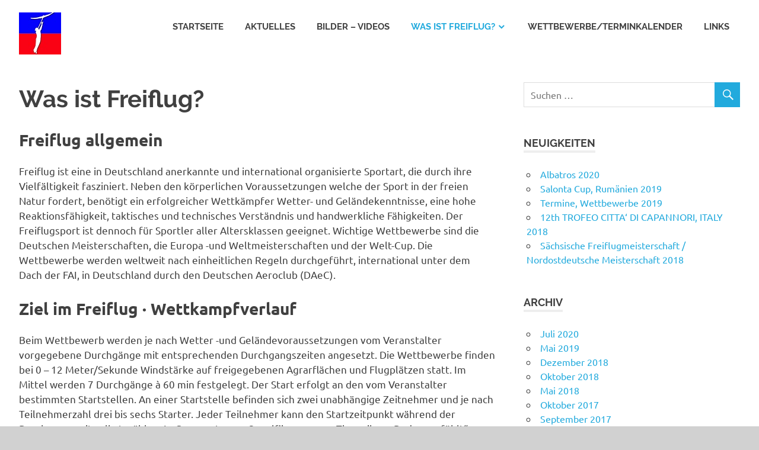

--- FILE ---
content_type: text/html; charset=UTF-8
request_url: https://www.freiflug-in-sachsen.de/was-ist-freiflug/
body_size: 12844
content:
<!DOCTYPE html>
<html lang="de">

<head>
<meta charset="UTF-8">
<meta name="viewport" content="width=device-width, initial-scale=1">
<link rel="profile" href="http://gmpg.org/xfn/11">
<link rel="pingback" href="https://www.freiflug-in-sachsen.de/xmlrpc.php">

<meta name='robots' content='index, follow, max-image-preview:large, max-snippet:-1, max-video-preview:-1' />

	<!-- This site is optimized with the Yoast SEO plugin v19.10 - https://yoast.com/wordpress/plugins/seo/ -->
	<title>Was ist Freiflug? - Freiflug-in-Sachsen</title>
	<link rel="canonical" href="https://www.freiflug-in-sachsen.de/was-ist-freiflug/" />
	<meta property="og:locale" content="de_DE" />
	<meta property="og:type" content="article" />
	<meta property="og:title" content="Was ist Freiflug? - Freiflug-in-Sachsen" />
	<meta property="og:description" content="Freiflug allgemein Freiflug ist eine in Deutschland anerkannte und international organisierte Sportart, die durch ihre Vielfältigkeit fasziniert. Neben den körperlichen[...]" />
	<meta property="og:url" content="https://www.freiflug-in-sachsen.de/was-ist-freiflug/" />
	<meta property="og:site_name" content="Freiflug-in-Sachsen" />
	<meta property="article:publisher" content="https://www.facebook.com/Freiflug.in.Sachsen/" />
	<meta property="article:modified_time" content="2017-04-30T14:13:38+00:00" />
	<meta name="twitter:card" content="summary_large_image" />
	<meta name="twitter:label1" content="Geschätzte Lesezeit" />
	<meta name="twitter:data1" content="2 Minuten" />
	<script type="application/ld+json" class="yoast-schema-graph">{"@context":"https://schema.org","@graph":[{"@type":"WebPage","@id":"https://www.freiflug-in-sachsen.de/was-ist-freiflug/","url":"https://www.freiflug-in-sachsen.de/was-ist-freiflug/","name":"Was ist Freiflug? - Freiflug-in-Sachsen","isPartOf":{"@id":"https://www.freiflug-in-sachsen.de/#website"},"datePublished":"2017-04-20T19:39:15+00:00","dateModified":"2017-04-30T14:13:38+00:00","breadcrumb":{"@id":"https://www.freiflug-in-sachsen.de/was-ist-freiflug/#breadcrumb"},"inLanguage":"de","potentialAction":[{"@type":"ReadAction","target":["https://www.freiflug-in-sachsen.de/was-ist-freiflug/"]}]},{"@type":"BreadcrumbList","@id":"https://www.freiflug-in-sachsen.de/was-ist-freiflug/#breadcrumb","itemListElement":[{"@type":"ListItem","position":1,"name":"Startseite","item":"https://www.freiflug-in-sachsen.de/"},{"@type":"ListItem","position":2,"name":"Was ist Freiflug?"}]},{"@type":"WebSite","@id":"https://www.freiflug-in-sachsen.de/#website","url":"https://www.freiflug-in-sachsen.de/","name":"Freiflug-in-Sachsen","description":"","publisher":{"@id":"https://www.freiflug-in-sachsen.de/#organization"},"potentialAction":[{"@type":"SearchAction","target":{"@type":"EntryPoint","urlTemplate":"https://www.freiflug-in-sachsen.de/?s={search_term_string}"},"query-input":"required name=search_term_string"}],"inLanguage":"de"},{"@type":"Organization","@id":"https://www.freiflug-in-sachsen.de/#organization","name":"Aeroclub Burgstädt e.V.","url":"https://www.freiflug-in-sachsen.de/","logo":{"@type":"ImageObject","inLanguage":"de","@id":"https://www.freiflug-in-sachsen.de/#/schema/logo/image/","url":"https://www.freiflug-in-sachsen.de/wp-content/uploads/2017/04/cropped-Logo_F1C.jpg","contentUrl":"https://www.freiflug-in-sachsen.de/wp-content/uploads/2017/04/cropped-Logo_F1C.jpg","width":283,"height":283,"caption":"Aeroclub Burgstädt e.V."},"image":{"@id":"https://www.freiflug-in-sachsen.de/#/schema/logo/image/"},"sameAs":["https://www.facebook.com/Freiflug.in.Sachsen/"]}]}</script>
	<!-- / Yoast SEO plugin. -->


<link rel='dns-prefetch' href='//www.freiflug-in-sachsen.de' />
<link rel="alternate" type="application/rss+xml" title="Freiflug-in-Sachsen &raquo; Feed" href="https://www.freiflug-in-sachsen.de/feed/" />
<link rel="alternate" type="application/rss+xml" title="Freiflug-in-Sachsen &raquo; Kommentar-Feed" href="https://www.freiflug-in-sachsen.de/comments/feed/" />
<link rel="alternate" type="text/calendar" title="Freiflug-in-Sachsen &raquo; iCal Feed" href="https://www.freiflug-in-sachsen.de/wettbewerbe/?ical=1" />
<script type="text/javascript">
window._wpemojiSettings = {"baseUrl":"https:\/\/s.w.org\/images\/core\/emoji\/14.0.0\/72x72\/","ext":".png","svgUrl":"https:\/\/s.w.org\/images\/core\/emoji\/14.0.0\/svg\/","svgExt":".svg","source":{"concatemoji":"https:\/\/www.freiflug-in-sachsen.de\/wp-includes\/js\/wp-emoji-release.min.js?ver=6.1.9"}};
/*! This file is auto-generated */
!function(e,a,t){var n,r,o,i=a.createElement("canvas"),p=i.getContext&&i.getContext("2d");function s(e,t){var a=String.fromCharCode,e=(p.clearRect(0,0,i.width,i.height),p.fillText(a.apply(this,e),0,0),i.toDataURL());return p.clearRect(0,0,i.width,i.height),p.fillText(a.apply(this,t),0,0),e===i.toDataURL()}function c(e){var t=a.createElement("script");t.src=e,t.defer=t.type="text/javascript",a.getElementsByTagName("head")[0].appendChild(t)}for(o=Array("flag","emoji"),t.supports={everything:!0,everythingExceptFlag:!0},r=0;r<o.length;r++)t.supports[o[r]]=function(e){if(p&&p.fillText)switch(p.textBaseline="top",p.font="600 32px Arial",e){case"flag":return s([127987,65039,8205,9895,65039],[127987,65039,8203,9895,65039])?!1:!s([55356,56826,55356,56819],[55356,56826,8203,55356,56819])&&!s([55356,57332,56128,56423,56128,56418,56128,56421,56128,56430,56128,56423,56128,56447],[55356,57332,8203,56128,56423,8203,56128,56418,8203,56128,56421,8203,56128,56430,8203,56128,56423,8203,56128,56447]);case"emoji":return!s([129777,127995,8205,129778,127999],[129777,127995,8203,129778,127999])}return!1}(o[r]),t.supports.everything=t.supports.everything&&t.supports[o[r]],"flag"!==o[r]&&(t.supports.everythingExceptFlag=t.supports.everythingExceptFlag&&t.supports[o[r]]);t.supports.everythingExceptFlag=t.supports.everythingExceptFlag&&!t.supports.flag,t.DOMReady=!1,t.readyCallback=function(){t.DOMReady=!0},t.supports.everything||(n=function(){t.readyCallback()},a.addEventListener?(a.addEventListener("DOMContentLoaded",n,!1),e.addEventListener("load",n,!1)):(e.attachEvent("onload",n),a.attachEvent("onreadystatechange",function(){"complete"===a.readyState&&t.readyCallback()})),(e=t.source||{}).concatemoji?c(e.concatemoji):e.wpemoji&&e.twemoji&&(c(e.twemoji),c(e.wpemoji)))}(window,document,window._wpemojiSettings);
</script>
<style type="text/css">
img.wp-smiley,
img.emoji {
	display: inline !important;
	border: none !important;
	box-shadow: none !important;
	height: 1em !important;
	width: 1em !important;
	margin: 0 0.07em !important;
	vertical-align: -0.1em !important;
	background: none !important;
	padding: 0 !important;
}
</style>
	<link rel='stylesheet' id='poseidon-custom-fonts-css' href='https://www.freiflug-in-sachsen.de/wp-content/themes/poseidon/assets/css/custom-fonts.css?ver=20180413' type='text/css' media='all' />
<link rel='stylesheet' id='wp-block-library-css' href='https://www.freiflug-in-sachsen.de/wp-includes/css/dist/block-library/style.min.css?ver=6.1.9' type='text/css' media='all' />
<link rel='stylesheet' id='classic-theme-styles-css' href='https://www.freiflug-in-sachsen.de/wp-includes/css/classic-themes.min.css?ver=1' type='text/css' media='all' />
<style id='global-styles-inline-css' type='text/css'>
body{--wp--preset--color--black: #404040;--wp--preset--color--cyan-bluish-gray: #abb8c3;--wp--preset--color--white: #ffffff;--wp--preset--color--pale-pink: #f78da7;--wp--preset--color--vivid-red: #cf2e2e;--wp--preset--color--luminous-vivid-orange: #ff6900;--wp--preset--color--luminous-vivid-amber: #fcb900;--wp--preset--color--light-green-cyan: #7bdcb5;--wp--preset--color--vivid-green-cyan: #00d084;--wp--preset--color--pale-cyan-blue: #8ed1fc;--wp--preset--color--vivid-cyan-blue: #0693e3;--wp--preset--color--vivid-purple: #9b51e0;--wp--preset--color--primary: #22aadd;--wp--preset--color--light-gray: #f0f0f0;--wp--preset--color--dark-gray: #777777;--wp--preset--gradient--vivid-cyan-blue-to-vivid-purple: linear-gradient(135deg,rgba(6,147,227,1) 0%,rgb(155,81,224) 100%);--wp--preset--gradient--light-green-cyan-to-vivid-green-cyan: linear-gradient(135deg,rgb(122,220,180) 0%,rgb(0,208,130) 100%);--wp--preset--gradient--luminous-vivid-amber-to-luminous-vivid-orange: linear-gradient(135deg,rgba(252,185,0,1) 0%,rgba(255,105,0,1) 100%);--wp--preset--gradient--luminous-vivid-orange-to-vivid-red: linear-gradient(135deg,rgba(255,105,0,1) 0%,rgb(207,46,46) 100%);--wp--preset--gradient--very-light-gray-to-cyan-bluish-gray: linear-gradient(135deg,rgb(238,238,238) 0%,rgb(169,184,195) 100%);--wp--preset--gradient--cool-to-warm-spectrum: linear-gradient(135deg,rgb(74,234,220) 0%,rgb(151,120,209) 20%,rgb(207,42,186) 40%,rgb(238,44,130) 60%,rgb(251,105,98) 80%,rgb(254,248,76) 100%);--wp--preset--gradient--blush-light-purple: linear-gradient(135deg,rgb(255,206,236) 0%,rgb(152,150,240) 100%);--wp--preset--gradient--blush-bordeaux: linear-gradient(135deg,rgb(254,205,165) 0%,rgb(254,45,45) 50%,rgb(107,0,62) 100%);--wp--preset--gradient--luminous-dusk: linear-gradient(135deg,rgb(255,203,112) 0%,rgb(199,81,192) 50%,rgb(65,88,208) 100%);--wp--preset--gradient--pale-ocean: linear-gradient(135deg,rgb(255,245,203) 0%,rgb(182,227,212) 50%,rgb(51,167,181) 100%);--wp--preset--gradient--electric-grass: linear-gradient(135deg,rgb(202,248,128) 0%,rgb(113,206,126) 100%);--wp--preset--gradient--midnight: linear-gradient(135deg,rgb(2,3,129) 0%,rgb(40,116,252) 100%);--wp--preset--duotone--dark-grayscale: url('#wp-duotone-dark-grayscale');--wp--preset--duotone--grayscale: url('#wp-duotone-grayscale');--wp--preset--duotone--purple-yellow: url('#wp-duotone-purple-yellow');--wp--preset--duotone--blue-red: url('#wp-duotone-blue-red');--wp--preset--duotone--midnight: url('#wp-duotone-midnight');--wp--preset--duotone--magenta-yellow: url('#wp-duotone-magenta-yellow');--wp--preset--duotone--purple-green: url('#wp-duotone-purple-green');--wp--preset--duotone--blue-orange: url('#wp-duotone-blue-orange');--wp--preset--font-size--small: 13px;--wp--preset--font-size--medium: 20px;--wp--preset--font-size--large: 36px;--wp--preset--font-size--x-large: 42px;--wp--preset--spacing--20: 0.44rem;--wp--preset--spacing--30: 0.67rem;--wp--preset--spacing--40: 1rem;--wp--preset--spacing--50: 1.5rem;--wp--preset--spacing--60: 2.25rem;--wp--preset--spacing--70: 3.38rem;--wp--preset--spacing--80: 5.06rem;}:where(.is-layout-flex){gap: 0.5em;}body .is-layout-flow > .alignleft{float: left;margin-inline-start: 0;margin-inline-end: 2em;}body .is-layout-flow > .alignright{float: right;margin-inline-start: 2em;margin-inline-end: 0;}body .is-layout-flow > .aligncenter{margin-left: auto !important;margin-right: auto !important;}body .is-layout-constrained > .alignleft{float: left;margin-inline-start: 0;margin-inline-end: 2em;}body .is-layout-constrained > .alignright{float: right;margin-inline-start: 2em;margin-inline-end: 0;}body .is-layout-constrained > .aligncenter{margin-left: auto !important;margin-right: auto !important;}body .is-layout-constrained > :where(:not(.alignleft):not(.alignright):not(.alignfull)){max-width: var(--wp--style--global--content-size);margin-left: auto !important;margin-right: auto !important;}body .is-layout-constrained > .alignwide{max-width: var(--wp--style--global--wide-size);}body .is-layout-flex{display: flex;}body .is-layout-flex{flex-wrap: wrap;align-items: center;}body .is-layout-flex > *{margin: 0;}:where(.wp-block-columns.is-layout-flex){gap: 2em;}.has-black-color{color: var(--wp--preset--color--black) !important;}.has-cyan-bluish-gray-color{color: var(--wp--preset--color--cyan-bluish-gray) !important;}.has-white-color{color: var(--wp--preset--color--white) !important;}.has-pale-pink-color{color: var(--wp--preset--color--pale-pink) !important;}.has-vivid-red-color{color: var(--wp--preset--color--vivid-red) !important;}.has-luminous-vivid-orange-color{color: var(--wp--preset--color--luminous-vivid-orange) !important;}.has-luminous-vivid-amber-color{color: var(--wp--preset--color--luminous-vivid-amber) !important;}.has-light-green-cyan-color{color: var(--wp--preset--color--light-green-cyan) !important;}.has-vivid-green-cyan-color{color: var(--wp--preset--color--vivid-green-cyan) !important;}.has-pale-cyan-blue-color{color: var(--wp--preset--color--pale-cyan-blue) !important;}.has-vivid-cyan-blue-color{color: var(--wp--preset--color--vivid-cyan-blue) !important;}.has-vivid-purple-color{color: var(--wp--preset--color--vivid-purple) !important;}.has-black-background-color{background-color: var(--wp--preset--color--black) !important;}.has-cyan-bluish-gray-background-color{background-color: var(--wp--preset--color--cyan-bluish-gray) !important;}.has-white-background-color{background-color: var(--wp--preset--color--white) !important;}.has-pale-pink-background-color{background-color: var(--wp--preset--color--pale-pink) !important;}.has-vivid-red-background-color{background-color: var(--wp--preset--color--vivid-red) !important;}.has-luminous-vivid-orange-background-color{background-color: var(--wp--preset--color--luminous-vivid-orange) !important;}.has-luminous-vivid-amber-background-color{background-color: var(--wp--preset--color--luminous-vivid-amber) !important;}.has-light-green-cyan-background-color{background-color: var(--wp--preset--color--light-green-cyan) !important;}.has-vivid-green-cyan-background-color{background-color: var(--wp--preset--color--vivid-green-cyan) !important;}.has-pale-cyan-blue-background-color{background-color: var(--wp--preset--color--pale-cyan-blue) !important;}.has-vivid-cyan-blue-background-color{background-color: var(--wp--preset--color--vivid-cyan-blue) !important;}.has-vivid-purple-background-color{background-color: var(--wp--preset--color--vivid-purple) !important;}.has-black-border-color{border-color: var(--wp--preset--color--black) !important;}.has-cyan-bluish-gray-border-color{border-color: var(--wp--preset--color--cyan-bluish-gray) !important;}.has-white-border-color{border-color: var(--wp--preset--color--white) !important;}.has-pale-pink-border-color{border-color: var(--wp--preset--color--pale-pink) !important;}.has-vivid-red-border-color{border-color: var(--wp--preset--color--vivid-red) !important;}.has-luminous-vivid-orange-border-color{border-color: var(--wp--preset--color--luminous-vivid-orange) !important;}.has-luminous-vivid-amber-border-color{border-color: var(--wp--preset--color--luminous-vivid-amber) !important;}.has-light-green-cyan-border-color{border-color: var(--wp--preset--color--light-green-cyan) !important;}.has-vivid-green-cyan-border-color{border-color: var(--wp--preset--color--vivid-green-cyan) !important;}.has-pale-cyan-blue-border-color{border-color: var(--wp--preset--color--pale-cyan-blue) !important;}.has-vivid-cyan-blue-border-color{border-color: var(--wp--preset--color--vivid-cyan-blue) !important;}.has-vivid-purple-border-color{border-color: var(--wp--preset--color--vivid-purple) !important;}.has-vivid-cyan-blue-to-vivid-purple-gradient-background{background: var(--wp--preset--gradient--vivid-cyan-blue-to-vivid-purple) !important;}.has-light-green-cyan-to-vivid-green-cyan-gradient-background{background: var(--wp--preset--gradient--light-green-cyan-to-vivid-green-cyan) !important;}.has-luminous-vivid-amber-to-luminous-vivid-orange-gradient-background{background: var(--wp--preset--gradient--luminous-vivid-amber-to-luminous-vivid-orange) !important;}.has-luminous-vivid-orange-to-vivid-red-gradient-background{background: var(--wp--preset--gradient--luminous-vivid-orange-to-vivid-red) !important;}.has-very-light-gray-to-cyan-bluish-gray-gradient-background{background: var(--wp--preset--gradient--very-light-gray-to-cyan-bluish-gray) !important;}.has-cool-to-warm-spectrum-gradient-background{background: var(--wp--preset--gradient--cool-to-warm-spectrum) !important;}.has-blush-light-purple-gradient-background{background: var(--wp--preset--gradient--blush-light-purple) !important;}.has-blush-bordeaux-gradient-background{background: var(--wp--preset--gradient--blush-bordeaux) !important;}.has-luminous-dusk-gradient-background{background: var(--wp--preset--gradient--luminous-dusk) !important;}.has-pale-ocean-gradient-background{background: var(--wp--preset--gradient--pale-ocean) !important;}.has-electric-grass-gradient-background{background: var(--wp--preset--gradient--electric-grass) !important;}.has-midnight-gradient-background{background: var(--wp--preset--gradient--midnight) !important;}.has-small-font-size{font-size: var(--wp--preset--font-size--small) !important;}.has-medium-font-size{font-size: var(--wp--preset--font-size--medium) !important;}.has-large-font-size{font-size: var(--wp--preset--font-size--large) !important;}.has-x-large-font-size{font-size: var(--wp--preset--font-size--x-large) !important;}
.wp-block-navigation a:where(:not(.wp-element-button)){color: inherit;}
:where(.wp-block-columns.is-layout-flex){gap: 2em;}
.wp-block-pullquote{font-size: 1.5em;line-height: 1.6;}
</style>
<link rel='stylesheet' id='poseidon-stylesheet-css' href='https://www.freiflug-in-sachsen.de/wp-content/themes/poseidon/style.css?ver=1.9' type='text/css' media='all' />
<style id='poseidon-stylesheet-inline-css' type='text/css'>
.site-title, .site-description, .type-post .entry-footer .entry-tags { position: absolute; clip: rect(1px, 1px, 1px, 1px); width: 1px; height: 1px; overflow: hidden; }
</style>
<link rel='stylesheet' id='genericons-css' href='https://www.freiflug-in-sachsen.de/wp-content/themes/poseidon/assets/genericons/genericons.css?ver=3.4.1' type='text/css' media='all' />
<link rel='stylesheet' id='poseidon-slider-css' href='https://www.freiflug-in-sachsen.de/wp-content/themes/poseidon/assets/css/flexslider.css?ver=20170421' type='text/css' media='all' />
<!--[if lt IE 9]>
<script type='text/javascript' src='https://www.freiflug-in-sachsen.de/wp-content/themes/poseidon/assets/js/html5shiv.min.js?ver=3.7.3' id='html5shiv-js'></script>
<![endif]-->
<script type='text/javascript' src='https://www.freiflug-in-sachsen.de/wp-includes/js/jquery/jquery.min.js?ver=3.6.1' id='jquery-core-js'></script>
<script type='text/javascript' src='https://www.freiflug-in-sachsen.de/wp-includes/js/jquery/jquery-migrate.min.js?ver=3.3.2' id='jquery-migrate-js'></script>
<script type='text/javascript' src='https://www.freiflug-in-sachsen.de/wp-content/themes/poseidon/assets/js/navigation.js?ver=20170127' id='poseidon-jquery-navigation-js'></script>
<script type='text/javascript' src='https://www.freiflug-in-sachsen.de/wp-content/themes/poseidon/assets/js/jquery.flexslider-min.js?ver=2.6.0' id='jquery-flexslider-js'></script>
<script type='text/javascript' id='poseidon-slider-js-extra'>
/* <![CDATA[ */
var poseidon_slider_params = {"animation":"slide","speed":"7000"};
/* ]]> */
</script>
<script type='text/javascript' src='https://www.freiflug-in-sachsen.de/wp-content/themes/poseidon/assets/js/slider.js?ver=20170421' id='poseidon-slider-js'></script>
<link rel="https://api.w.org/" href="https://www.freiflug-in-sachsen.de/wp-json/" /><link rel="alternate" type="application/json" href="https://www.freiflug-in-sachsen.de/wp-json/wp/v2/pages/6" /><link rel="EditURI" type="application/rsd+xml" title="RSD" href="https://www.freiflug-in-sachsen.de/xmlrpc.php?rsd" />
<link rel="wlwmanifest" type="application/wlwmanifest+xml" href="https://www.freiflug-in-sachsen.de/wp-includes/wlwmanifest.xml" />
<meta name="generator" content="WordPress 6.1.9" />
<link rel='shortlink' href='https://www.freiflug-in-sachsen.de/?p=6' />
<link rel="alternate" type="application/json+oembed" href="https://www.freiflug-in-sachsen.de/wp-json/oembed/1.0/embed?url=https%3A%2F%2Fwww.freiflug-in-sachsen.de%2Fwas-ist-freiflug%2F" />
<link rel="alternate" type="text/xml+oembed" href="https://www.freiflug-in-sachsen.de/wp-json/oembed/1.0/embed?url=https%3A%2F%2Fwww.freiflug-in-sachsen.de%2Fwas-ist-freiflug%2F&#038;format=xml" />
<script type="text/javascript">
(function(url){
	if(/(?:Chrome\/26\.0\.1410\.63 Safari\/537\.31|WordfenceTestMonBot)/.test(navigator.userAgent)){ return; }
	var addEvent = function(evt, handler) {
		if (window.addEventListener) {
			document.addEventListener(evt, handler, false);
		} else if (window.attachEvent) {
			document.attachEvent('on' + evt, handler);
		}
	};
	var removeEvent = function(evt, handler) {
		if (window.removeEventListener) {
			document.removeEventListener(evt, handler, false);
		} else if (window.detachEvent) {
			document.detachEvent('on' + evt, handler);
		}
	};
	var evts = 'contextmenu dblclick drag dragend dragenter dragleave dragover dragstart drop keydown keypress keyup mousedown mousemove mouseout mouseover mouseup mousewheel scroll'.split(' ');
	var logHuman = function() {
		if (window.wfLogHumanRan) { return; }
		window.wfLogHumanRan = true;
		var wfscr = document.createElement('script');
		wfscr.type = 'text/javascript';
		wfscr.async = true;
		wfscr.src = url + '&r=' + Math.random();
		(document.getElementsByTagName('head')[0]||document.getElementsByTagName('body')[0]).appendChild(wfscr);
		for (var i = 0; i < evts.length; i++) {
			removeEvent(evts[i], logHuman);
		}
	};
	for (var i = 0; i < evts.length; i++) {
		addEvent(evts[i], logHuman);
	}
})('//www.freiflug-in-sachsen.de/?wordfence_lh=1&hid=D750839BC77F5CA8571DF1A91A394DD5');
</script><meta name="tec-api-version" content="v1"><meta name="tec-api-origin" content="https://www.freiflug-in-sachsen.de"><link rel="alternate" href="https://www.freiflug-in-sachsen.de/wp-json/tribe/events/v1/" /><style type="text/css" id="custom-background-css">
body.custom-background { background-color: #d1d1d1; }
</style>
	</head>

<body class="page-template page-template-template-slider page-template-template-slider-php page page-id-6 page-parent custom-background wp-custom-logo wp-embed-responsive tribe-no-js">
<svg xmlns="http://www.w3.org/2000/svg" viewBox="0 0 0 0" width="0" height="0" focusable="false" role="none" style="visibility: hidden; position: absolute; left: -9999px; overflow: hidden;" ><defs><filter id="wp-duotone-dark-grayscale"><feColorMatrix color-interpolation-filters="sRGB" type="matrix" values=" .299 .587 .114 0 0 .299 .587 .114 0 0 .299 .587 .114 0 0 .299 .587 .114 0 0 " /><feComponentTransfer color-interpolation-filters="sRGB" ><feFuncR type="table" tableValues="0 0.49803921568627" /><feFuncG type="table" tableValues="0 0.49803921568627" /><feFuncB type="table" tableValues="0 0.49803921568627" /><feFuncA type="table" tableValues="1 1" /></feComponentTransfer><feComposite in2="SourceGraphic" operator="in" /></filter></defs></svg><svg xmlns="http://www.w3.org/2000/svg" viewBox="0 0 0 0" width="0" height="0" focusable="false" role="none" style="visibility: hidden; position: absolute; left: -9999px; overflow: hidden;" ><defs><filter id="wp-duotone-grayscale"><feColorMatrix color-interpolation-filters="sRGB" type="matrix" values=" .299 .587 .114 0 0 .299 .587 .114 0 0 .299 .587 .114 0 0 .299 .587 .114 0 0 " /><feComponentTransfer color-interpolation-filters="sRGB" ><feFuncR type="table" tableValues="0 1" /><feFuncG type="table" tableValues="0 1" /><feFuncB type="table" tableValues="0 1" /><feFuncA type="table" tableValues="1 1" /></feComponentTransfer><feComposite in2="SourceGraphic" operator="in" /></filter></defs></svg><svg xmlns="http://www.w3.org/2000/svg" viewBox="0 0 0 0" width="0" height="0" focusable="false" role="none" style="visibility: hidden; position: absolute; left: -9999px; overflow: hidden;" ><defs><filter id="wp-duotone-purple-yellow"><feColorMatrix color-interpolation-filters="sRGB" type="matrix" values=" .299 .587 .114 0 0 .299 .587 .114 0 0 .299 .587 .114 0 0 .299 .587 .114 0 0 " /><feComponentTransfer color-interpolation-filters="sRGB" ><feFuncR type="table" tableValues="0.54901960784314 0.98823529411765" /><feFuncG type="table" tableValues="0 1" /><feFuncB type="table" tableValues="0.71764705882353 0.25490196078431" /><feFuncA type="table" tableValues="1 1" /></feComponentTransfer><feComposite in2="SourceGraphic" operator="in" /></filter></defs></svg><svg xmlns="http://www.w3.org/2000/svg" viewBox="0 0 0 0" width="0" height="0" focusable="false" role="none" style="visibility: hidden; position: absolute; left: -9999px; overflow: hidden;" ><defs><filter id="wp-duotone-blue-red"><feColorMatrix color-interpolation-filters="sRGB" type="matrix" values=" .299 .587 .114 0 0 .299 .587 .114 0 0 .299 .587 .114 0 0 .299 .587 .114 0 0 " /><feComponentTransfer color-interpolation-filters="sRGB" ><feFuncR type="table" tableValues="0 1" /><feFuncG type="table" tableValues="0 0.27843137254902" /><feFuncB type="table" tableValues="0.5921568627451 0.27843137254902" /><feFuncA type="table" tableValues="1 1" /></feComponentTransfer><feComposite in2="SourceGraphic" operator="in" /></filter></defs></svg><svg xmlns="http://www.w3.org/2000/svg" viewBox="0 0 0 0" width="0" height="0" focusable="false" role="none" style="visibility: hidden; position: absolute; left: -9999px; overflow: hidden;" ><defs><filter id="wp-duotone-midnight"><feColorMatrix color-interpolation-filters="sRGB" type="matrix" values=" .299 .587 .114 0 0 .299 .587 .114 0 0 .299 .587 .114 0 0 .299 .587 .114 0 0 " /><feComponentTransfer color-interpolation-filters="sRGB" ><feFuncR type="table" tableValues="0 0" /><feFuncG type="table" tableValues="0 0.64705882352941" /><feFuncB type="table" tableValues="0 1" /><feFuncA type="table" tableValues="1 1" /></feComponentTransfer><feComposite in2="SourceGraphic" operator="in" /></filter></defs></svg><svg xmlns="http://www.w3.org/2000/svg" viewBox="0 0 0 0" width="0" height="0" focusable="false" role="none" style="visibility: hidden; position: absolute; left: -9999px; overflow: hidden;" ><defs><filter id="wp-duotone-magenta-yellow"><feColorMatrix color-interpolation-filters="sRGB" type="matrix" values=" .299 .587 .114 0 0 .299 .587 .114 0 0 .299 .587 .114 0 0 .299 .587 .114 0 0 " /><feComponentTransfer color-interpolation-filters="sRGB" ><feFuncR type="table" tableValues="0.78039215686275 1" /><feFuncG type="table" tableValues="0 0.94901960784314" /><feFuncB type="table" tableValues="0.35294117647059 0.47058823529412" /><feFuncA type="table" tableValues="1 1" /></feComponentTransfer><feComposite in2="SourceGraphic" operator="in" /></filter></defs></svg><svg xmlns="http://www.w3.org/2000/svg" viewBox="0 0 0 0" width="0" height="0" focusable="false" role="none" style="visibility: hidden; position: absolute; left: -9999px; overflow: hidden;" ><defs><filter id="wp-duotone-purple-green"><feColorMatrix color-interpolation-filters="sRGB" type="matrix" values=" .299 .587 .114 0 0 .299 .587 .114 0 0 .299 .587 .114 0 0 .299 .587 .114 0 0 " /><feComponentTransfer color-interpolation-filters="sRGB" ><feFuncR type="table" tableValues="0.65098039215686 0.40392156862745" /><feFuncG type="table" tableValues="0 1" /><feFuncB type="table" tableValues="0.44705882352941 0.4" /><feFuncA type="table" tableValues="1 1" /></feComponentTransfer><feComposite in2="SourceGraphic" operator="in" /></filter></defs></svg><svg xmlns="http://www.w3.org/2000/svg" viewBox="0 0 0 0" width="0" height="0" focusable="false" role="none" style="visibility: hidden; position: absolute; left: -9999px; overflow: hidden;" ><defs><filter id="wp-duotone-blue-orange"><feColorMatrix color-interpolation-filters="sRGB" type="matrix" values=" .299 .587 .114 0 0 .299 .587 .114 0 0 .299 .587 .114 0 0 .299 .587 .114 0 0 " /><feComponentTransfer color-interpolation-filters="sRGB" ><feFuncR type="table" tableValues="0.098039215686275 1" /><feFuncG type="table" tableValues="0 0.66274509803922" /><feFuncB type="table" tableValues="0.84705882352941 0.41960784313725" /><feFuncA type="table" tableValues="1 1" /></feComponentTransfer><feComposite in2="SourceGraphic" operator="in" /></filter></defs></svg>
	<div id="page" class="hfeed site">

		<a class="skip-link screen-reader-text" href="#content">Zum Inhalt springen</a>

		
		<header id="masthead" class="site-header clearfix" role="banner">

			<div class="header-main container clearfix">

				<div id="logo" class="site-branding clearfix">

					<a href="https://www.freiflug-in-sachsen.de/" class="custom-logo-link" rel="home"><img width="71" height="71" src="https://www.freiflug-in-sachsen.de/wp-content/uploads/2017/04/Logo_F1C_1.jpg" class="custom-logo" alt="Freiflug-in-Sachsen" decoding="async" /></a>					
			<p class="site-title"><a href="https://www.freiflug-in-sachsen.de/" rel="home">Freiflug-in-Sachsen</a></p>

							
				</div><!-- .site-branding -->

				<nav id="main-navigation" class="primary-navigation navigation clearfix" role="navigation">
					<ul id="menu-topmenu" class="main-navigation-menu"><li id="menu-item-38" class="menu-item menu-item-type-custom menu-item-object-custom menu-item-home menu-item-38"><a href="http://www.freiflug-in-sachsen.de/">Startseite</a></li>
<li id="menu-item-79" class="menu-item menu-item-type-post_type menu-item-object-page menu-item-79"><a href="https://www.freiflug-in-sachsen.de/news/">Aktuelles</a></li>
<li id="menu-item-40" class="menu-item menu-item-type-post_type menu-item-object-page menu-item-40"><a href="https://www.freiflug-in-sachsen.de/bilder-videos/">Bilder – Videos</a></li>
<li id="menu-item-42" class="menu-item menu-item-type-post_type menu-item-object-page current-menu-item page_item page-item-6 current_page_item menu-item-has-children menu-item-42"><a href="https://www.freiflug-in-sachsen.de/was-ist-freiflug/" aria-current="page">Was ist Freiflug?</a>
<ul class="sub-menu">
	<li id="menu-item-109" class="menu-item menu-item-type-post_type menu-item-object-page menu-item-109"><a href="https://www.freiflug-in-sachsen.de/freiflug-allgemein/">Freiflug allgemein</a></li>
	<li id="menu-item-43" class="menu-item menu-item-type-post_type menu-item-object-page menu-item-43"><a href="https://www.freiflug-in-sachsen.de/was-ist-freiflug/f1a/">F1A</a></li>
	<li id="menu-item-44" class="menu-item menu-item-type-post_type menu-item-object-page menu-item-44"><a href="https://www.freiflug-in-sachsen.de/was-ist-freiflug/f1b/">F1B</a></li>
	<li id="menu-item-45" class="menu-item menu-item-type-post_type menu-item-object-page menu-item-45"><a href="https://www.freiflug-in-sachsen.de/was-ist-freiflug/f1c/">F1C</a></li>
	<li id="menu-item-46" class="menu-item menu-item-type-post_type menu-item-object-page menu-item-46"><a href="https://www.freiflug-in-sachsen.de/was-ist-freiflug/f1q/">F1Q</a></li>
</ul>
</li>
<li id="menu-item-110" class="menu-item menu-item-type-post_type menu-item-object-page menu-item-110"><a href="https://www.freiflug-in-sachsen.de/wettbewerbe/">Wettbewerbe/Terminkalender</a></li>
<li id="menu-item-41" class="menu-item menu-item-type-post_type menu-item-object-page menu-item-41"><a href="https://www.freiflug-in-sachsen.de/kontakte-links/">Links</a></li>
</ul>				</nav><!-- #main-navigation -->

			</div><!-- .header-main -->

		</header><!-- #masthead -->

		
		
	<div id="post-slider-container" class="post-slider-container clearfix">

		<div id="post-slider-wrap" class="post-slider-wrap clearfix">

			<div id="post-slider" class="post-slider zeeflexslider">

				<ul class="zeeslides">

				
<li id="slide-1150" class="zeeslide clearfix">

	
			<a class="slide-image-link" href="https://www.freiflug-in-sachsen.de/2020/07/16/albatros-2020/" rel="bookmark">
				<figure class="slide-image-wrap">
					<img width="1872" height="459" src="https://www.freiflug-in-sachsen.de/wp-content/uploads/2020/07/albatross-banner.jpg" class="slide-image wp-post-image" alt="" decoding="async" loading="lazy" srcset="https://www.freiflug-in-sachsen.de/wp-content/uploads/2020/07/albatross-banner.jpg 1872w, https://www.freiflug-in-sachsen.de/wp-content/uploads/2020/07/albatross-banner-300x74.jpg 300w, https://www.freiflug-in-sachsen.de/wp-content/uploads/2020/07/albatross-banner-768x188.jpg 768w, https://www.freiflug-in-sachsen.de/wp-content/uploads/2020/07/albatross-banner-1024x251.jpg 1024w" sizes="(max-width: 1872px) 100vw, 1872px" />				</figure>
			</a>

		
	<div class="slide-post clearfix">

		<div class="slide-content container clearfix">

			<h2 class="entry-title"><a href="https://www.freiflug-in-sachsen.de/2020/07/16/albatros-2020/" rel="bookmark">Albatros 2020</a></h2>
			<div class="entry-meta"><span class="meta-date"><a href="https://www.freiflug-in-sachsen.de/2020/07/16/albatros-2020/" title="18:32" rel="bookmark"><time class="entry-date published updated" datetime="2020-07-16T18:32:01+02:00">16. Juli 2020</time></a></span><span class="meta-author"> <span class="author vcard"><a class="url fn n" href="https://www.freiflug-in-sachsen.de/author/admin03/" title="Alle Beiträge von Mario Wächtler ansehen" rel="author">Mario Wächtler</a></span></span><span class="meta-category"> <a href="https://www.freiflug-in-sachsen.de/category/allgemein/" rel="category tag">Allgemein</a></span></div>
		</div>

	</div>

</li>

<li id="slide-1108" class="zeeslide clearfix">

	
			<a class="slide-image-link" href="https://www.freiflug-in-sachsen.de/2019/05/14/salonta-cup-rumaenien-2019/" rel="bookmark">
				<figure class="slide-image-wrap">
					<img width="1920" height="480" src="https://www.freiflug-in-sachsen.de/wp-content/uploads/2019/05/Banner-RO-2-1920x480.jpg" class="slide-image wp-post-image" alt="" decoding="async" loading="lazy" srcset="https://www.freiflug-in-sachsen.de/wp-content/uploads/2019/05/Banner-RO-2-1920x480.jpg 1920w, https://www.freiflug-in-sachsen.de/wp-content/uploads/2019/05/Banner-RO-2-300x74.jpg 300w" sizes="(max-width: 1920px) 100vw, 1920px" />				</figure>
			</a>

		
	<div class="slide-post clearfix">

		<div class="slide-content container clearfix">

			<h2 class="entry-title"><a href="https://www.freiflug-in-sachsen.de/2019/05/14/salonta-cup-rumaenien-2019/" rel="bookmark">Salonta Cup, Rumänien 2019</a></h2>
			<div class="entry-meta"><span class="meta-date"><a href="https://www.freiflug-in-sachsen.de/2019/05/14/salonta-cup-rumaenien-2019/" title="13:58" rel="bookmark"><time class="entry-date published updated" datetime="2019-05-14T13:58:00+02:00">14. Mai 2019</time></a></span><span class="meta-author"> <span class="author vcard"><a class="url fn n" href="https://www.freiflug-in-sachsen.de/author/admin03/" title="Alle Beiträge von Mario Wächtler ansehen" rel="author">Mario Wächtler</a></span></span><span class="meta-category"> <a href="https://www.freiflug-in-sachsen.de/category/allgemein/" rel="category tag">Allgemein</a></span></div>
		</div>

	</div>

</li>

<li id="slide-984" class="zeeslide clearfix">

	
			<a class="slide-image-link" href="https://www.freiflug-in-sachsen.de/2018/12/03/termine-wettbewerbe-2019/" rel="bookmark">
				<figure class="slide-image-wrap">
					<img width="1920" height="480" src="https://www.freiflug-in-sachsen.de/wp-content/uploads/2018/12/Bild-Kalender.jpg" class="slide-image wp-post-image" alt="" decoding="async" loading="lazy" srcset="https://www.freiflug-in-sachsen.de/wp-content/uploads/2018/12/Bild-Kalender.jpg 1920w, https://www.freiflug-in-sachsen.de/wp-content/uploads/2018/12/Bild-Kalender-300x75.jpg 300w, https://www.freiflug-in-sachsen.de/wp-content/uploads/2018/12/Bild-Kalender-768x192.jpg 768w, https://www.freiflug-in-sachsen.de/wp-content/uploads/2018/12/Bild-Kalender-1024x256.jpg 1024w" sizes="(max-width: 1920px) 100vw, 1920px" />				</figure>
			</a>

		
	<div class="slide-post clearfix">

		<div class="slide-content container clearfix">

			<h2 class="entry-title"><a href="https://www.freiflug-in-sachsen.de/2018/12/03/termine-wettbewerbe-2019/" rel="bookmark">Termine, Wettbewerbe 2019</a></h2>
			<div class="entry-meta"><span class="meta-date"><a href="https://www.freiflug-in-sachsen.de/2018/12/03/termine-wettbewerbe-2019/" title="13:50" rel="bookmark"><time class="entry-date published updated" datetime="2018-12-03T13:50:35+01:00">3. Dezember 2018</time></a></span><span class="meta-author"> <span class="author vcard"><a class="url fn n" href="https://www.freiflug-in-sachsen.de/author/admin03/" title="Alle Beiträge von Mario Wächtler ansehen" rel="author">Mario Wächtler</a></span></span><span class="meta-category"> <a href="https://www.freiflug-in-sachsen.de/category/allgemein/" rel="category tag">Allgemein</a></span></div>
		</div>

	</div>

</li>

<li id="slide-949" class="zeeslide clearfix">

	
			<a class="slide-image-link" href="https://www.freiflug-in-sachsen.de/2018/10/16/12th-trofeo-citta-di-capannori-italy-2018/" rel="bookmark">
				<figure class="slide-image-wrap">
					<img width="1920" height="480" src="https://www.freiflug-in-sachsen.de/wp-content/uploads/2018/10/BG-1920x480.jpg" class="slide-image wp-post-image" alt="" decoding="async" loading="lazy" srcset="https://www.freiflug-in-sachsen.de/wp-content/uploads/2018/10/BG-1920x480.jpg 1920w, https://www.freiflug-in-sachsen.de/wp-content/uploads/2018/10/BG-300x75.jpg 300w, https://www.freiflug-in-sachsen.de/wp-content/uploads/2018/10/BG-768x193.jpg 768w, https://www.freiflug-in-sachsen.de/wp-content/uploads/2018/10/BG-1024x257.jpg 1024w" sizes="(max-width: 1920px) 100vw, 1920px" />				</figure>
			</a>

		
	<div class="slide-post clearfix">

		<div class="slide-content container clearfix">

			<h2 class="entry-title"><a href="https://www.freiflug-in-sachsen.de/2018/10/16/12th-trofeo-citta-di-capannori-italy-2018/" rel="bookmark">12th TROFEO CITTA‘ DI CAPANNORI, ITALY 2018</a></h2>
			<div class="entry-meta"><span class="meta-date"><a href="https://www.freiflug-in-sachsen.de/2018/10/16/12th-trofeo-citta-di-capannori-italy-2018/" title="8:36" rel="bookmark"><time class="entry-date published updated" datetime="2018-10-16T08:36:57+02:00">16. Oktober 2018</time></a></span><span class="meta-author"> <span class="author vcard"><a class="url fn n" href="https://www.freiflug-in-sachsen.de/author/admin03/" title="Alle Beiträge von Mario Wächtler ansehen" rel="author">Mario Wächtler</a></span></span><span class="meta-category"> <a href="https://www.freiflug-in-sachsen.de/category/allgemein/" rel="category tag">Allgemein</a></span></div>
		</div>

	</div>

</li>

<li id="slide-918" class="zeeslide clearfix">

	
			<a class="slide-image-link" href="https://www.freiflug-in-sachsen.de/2018/05/31/saechsische-freiflugmeisterschaft-nordostdeutsche-meisterschaft-2018/" rel="bookmark">
				<figure class="slide-image-wrap">
					<img width="1912" height="478" src="https://www.freiflug-in-sachsen.de/wp-content/uploads/2018/05/Banner-1.jpg" class="slide-image wp-post-image" alt="" decoding="async" loading="lazy" srcset="https://www.freiflug-in-sachsen.de/wp-content/uploads/2018/05/Banner-1.jpg 1912w, https://www.freiflug-in-sachsen.de/wp-content/uploads/2018/05/Banner-1-300x75.jpg 300w, https://www.freiflug-in-sachsen.de/wp-content/uploads/2018/05/Banner-1-768x192.jpg 768w, https://www.freiflug-in-sachsen.de/wp-content/uploads/2018/05/Banner-1-1024x256.jpg 1024w" sizes="(max-width: 1912px) 100vw, 1912px" />				</figure>
			</a>

		
	<div class="slide-post clearfix">

		<div class="slide-content container clearfix">

			<h2 class="entry-title"><a href="https://www.freiflug-in-sachsen.de/2018/05/31/saechsische-freiflugmeisterschaft-nordostdeutsche-meisterschaft-2018/" rel="bookmark">Sächsische Freiflugmeisterschaft / Nordostdeutsche Meisterschaft 2018</a></h2>
			<div class="entry-meta"><span class="meta-date"><a href="https://www.freiflug-in-sachsen.de/2018/05/31/saechsische-freiflugmeisterschaft-nordostdeutsche-meisterschaft-2018/" title="11:26" rel="bookmark"><time class="entry-date published updated" datetime="2018-05-31T11:26:58+02:00">31. Mai 2018</time></a></span><span class="meta-author"> <span class="author vcard"><a class="url fn n" href="https://www.freiflug-in-sachsen.de/author/admin03/" title="Alle Beiträge von Mario Wächtler ansehen" rel="author">Mario Wächtler</a></span></span><span class="meta-category"> <a href="https://www.freiflug-in-sachsen.de/category/allgemein/" rel="category tag">Allgemein</a></span></div>
		</div>

	</div>

</li>

<li id="slide-691" class="zeeslide clearfix">

	
			<a class="slide-image-link" href="https://www.freiflug-in-sachsen.de/2017/10/12/11th-trofeo-citta-di-capannori-italy/" rel="bookmark">
				<figure class="slide-image-wrap">
					<img width="1920" height="480" src="https://www.freiflug-in-sachsen.de/wp-content/uploads/2017/10/P1050085-1920x480.jpg" class="slide-image wp-post-image" alt="" decoding="async" loading="lazy" srcset="https://www.freiflug-in-sachsen.de/wp-content/uploads/2017/10/P1050085-1920x480.jpg 1920w, https://www.freiflug-in-sachsen.de/wp-content/uploads/2017/10/P1050085-300x75.jpg 300w, https://www.freiflug-in-sachsen.de/wp-content/uploads/2017/10/P1050085-768x192.jpg 768w, https://www.freiflug-in-sachsen.de/wp-content/uploads/2017/10/P1050085-1024x256.jpg 1024w" sizes="(max-width: 1920px) 100vw, 1920px" />				</figure>
			</a>

		
	<div class="slide-post clearfix">

		<div class="slide-content container clearfix">

			<h2 class="entry-title"><a href="https://www.freiflug-in-sachsen.de/2017/10/12/11th-trofeo-citta-di-capannori-italy/" rel="bookmark">11th TROFEO CITTA&#8216; DI CAPANNORI, ITALY 2017</a></h2>
			<div class="entry-meta"><span class="meta-date"><a href="https://www.freiflug-in-sachsen.de/2017/10/12/11th-trofeo-citta-di-capannori-italy/" title="13:09" rel="bookmark"><time class="entry-date published updated" datetime="2017-10-12T13:09:15+02:00">12. Oktober 2017</time></a></span><span class="meta-author"> <span class="author vcard"><a class="url fn n" href="https://www.freiflug-in-sachsen.de/author/admin03/" title="Alle Beiträge von Mario Wächtler ansehen" rel="author">Mario Wächtler</a></span></span><span class="meta-category"> <a href="https://www.freiflug-in-sachsen.de/category/allgemein/" rel="category tag">Allgemein</a></span></div>
		</div>

	</div>

</li>

<li id="slide-663" class="zeeslide clearfix">

	
			<a class="slide-image-link" href="https://www.freiflug-in-sachsen.de/2017/10/01/33-international-south-bohemian-cup-2017/" rel="bookmark">
				<figure class="slide-image-wrap">
					<img width="1920" height="480" src="https://www.freiflug-in-sachsen.de/wp-content/uploads/2017/10/P1040965-1920x480.jpg" class="slide-image wp-post-image" alt="" decoding="async" loading="lazy" srcset="https://www.freiflug-in-sachsen.de/wp-content/uploads/2017/10/P1040965-1920x480.jpg 1920w, https://www.freiflug-in-sachsen.de/wp-content/uploads/2017/10/P1040965-300x75.jpg 300w, https://www.freiflug-in-sachsen.de/wp-content/uploads/2017/10/P1040965-768x192.jpg 768w, https://www.freiflug-in-sachsen.de/wp-content/uploads/2017/10/P1040965-1024x256.jpg 1024w" sizes="(max-width: 1920px) 100vw, 1920px" />				</figure>
			</a>

		
	<div class="slide-post clearfix">

		<div class="slide-content container clearfix">

			<h2 class="entry-title"><a href="https://www.freiflug-in-sachsen.de/2017/10/01/33-international-south-bohemian-cup-2017/" rel="bookmark">33. INTERNATIONAL SOUTH–BOHEMIAN CUP 2017</a></h2>
			<div class="entry-meta"><span class="meta-date"><a href="https://www.freiflug-in-sachsen.de/2017/10/01/33-international-south-bohemian-cup-2017/" title="18:48" rel="bookmark"><time class="entry-date published updated" datetime="2017-10-01T18:48:30+02:00">1. Oktober 2017</time></a></span><span class="meta-author"> <span class="author vcard"><a class="url fn n" href="https://www.freiflug-in-sachsen.de/author/admin03/" title="Alle Beiträge von Mario Wächtler ansehen" rel="author">Mario Wächtler</a></span></span><span class="meta-category"> <a href="https://www.freiflug-in-sachsen.de/category/allgemein/" rel="category tag">Allgemein</a></span></div>
		</div>

	</div>

</li>

<li id="slide-658" class="zeeslide clearfix">

	
			<a class="slide-image-link" href="https://www.freiflug-in-sachsen.de/2017/09/20/riesaer-herbstpokal-2017/" rel="bookmark">
				<figure class="slide-image-wrap">
					<img width="1416" height="354" src="https://www.freiflug-in-sachsen.de/wp-content/uploads/2017/09/Banner.jpg" class="slide-image wp-post-image" alt="" decoding="async" loading="lazy" srcset="https://www.freiflug-in-sachsen.de/wp-content/uploads/2017/09/Banner.jpg 1416w, https://www.freiflug-in-sachsen.de/wp-content/uploads/2017/09/Banner-300x75.jpg 300w, https://www.freiflug-in-sachsen.de/wp-content/uploads/2017/09/Banner-768x192.jpg 768w, https://www.freiflug-in-sachsen.de/wp-content/uploads/2017/09/Banner-1024x256.jpg 1024w" sizes="(max-width: 1416px) 100vw, 1416px" />				</figure>
			</a>

		
	<div class="slide-post clearfix">

		<div class="slide-content container clearfix">

			<h2 class="entry-title"><a href="https://www.freiflug-in-sachsen.de/2017/09/20/riesaer-herbstpokal-2017/" rel="bookmark">Riesaer Herbstpokal 2017</a></h2>
			<div class="entry-meta"><span class="meta-date"><a href="https://www.freiflug-in-sachsen.de/2017/09/20/riesaer-herbstpokal-2017/" title="9:42" rel="bookmark"><time class="entry-date published updated" datetime="2017-09-20T09:42:19+02:00">20. September 2017</time></a></span><span class="meta-author"> <span class="author vcard"><a class="url fn n" href="https://www.freiflug-in-sachsen.de/author/admin03/" title="Alle Beiträge von Mario Wächtler ansehen" rel="author">Mario Wächtler</a></span></span><span class="meta-category"> <a href="https://www.freiflug-in-sachsen.de/category/allgemein/" rel="category tag">Allgemein</a></span></div>
		</div>

	</div>

</li>

				</ul>

			</div>

			<div class="post-slider-controls"></div>

		</div>

	</div>


		
		<div id="content" class="site-content container clearfix">

	<div id="post-slider-container" class="post-slider-container clearfix">

		<div id="post-slider-wrap" class="post-slider-wrap clearfix">

			<div id="post-slider" class="post-slider zeeflexslider">

				<ul class="zeeslides">

				
<li id="slide-1150" class="zeeslide clearfix">

	
			<a class="slide-image-link" href="https://www.freiflug-in-sachsen.de/2020/07/16/albatros-2020/" rel="bookmark">
				<figure class="slide-image-wrap">
					<img width="1872" height="459" src="https://www.freiflug-in-sachsen.de/wp-content/uploads/2020/07/albatross-banner.jpg" class="slide-image wp-post-image" alt="" decoding="async" loading="lazy" srcset="https://www.freiflug-in-sachsen.de/wp-content/uploads/2020/07/albatross-banner.jpg 1872w, https://www.freiflug-in-sachsen.de/wp-content/uploads/2020/07/albatross-banner-300x74.jpg 300w, https://www.freiflug-in-sachsen.de/wp-content/uploads/2020/07/albatross-banner-768x188.jpg 768w, https://www.freiflug-in-sachsen.de/wp-content/uploads/2020/07/albatross-banner-1024x251.jpg 1024w" sizes="(max-width: 1872px) 100vw, 1872px" />				</figure>
			</a>

		
	<div class="slide-post clearfix">

		<div class="slide-content container clearfix">

			<h2 class="entry-title"><a href="https://www.freiflug-in-sachsen.de/2020/07/16/albatros-2020/" rel="bookmark">Albatros 2020</a></h2>
			<div class="entry-meta"><span class="meta-date"><a href="https://www.freiflug-in-sachsen.de/2020/07/16/albatros-2020/" title="18:32" rel="bookmark"><time class="entry-date published updated" datetime="2020-07-16T18:32:01+02:00">16. Juli 2020</time></a></span><span class="meta-author"> <span class="author vcard"><a class="url fn n" href="https://www.freiflug-in-sachsen.de/author/admin03/" title="Alle Beiträge von Mario Wächtler ansehen" rel="author">Mario Wächtler</a></span></span><span class="meta-category"> <a href="https://www.freiflug-in-sachsen.de/category/allgemein/" rel="category tag">Allgemein</a></span></div>
		</div>

	</div>

</li>

<li id="slide-1108" class="zeeslide clearfix">

	
			<a class="slide-image-link" href="https://www.freiflug-in-sachsen.de/2019/05/14/salonta-cup-rumaenien-2019/" rel="bookmark">
				<figure class="slide-image-wrap">
					<img width="1920" height="480" src="https://www.freiflug-in-sachsen.de/wp-content/uploads/2019/05/Banner-RO-2-1920x480.jpg" class="slide-image wp-post-image" alt="" decoding="async" loading="lazy" srcset="https://www.freiflug-in-sachsen.de/wp-content/uploads/2019/05/Banner-RO-2-1920x480.jpg 1920w, https://www.freiflug-in-sachsen.de/wp-content/uploads/2019/05/Banner-RO-2-300x74.jpg 300w" sizes="(max-width: 1920px) 100vw, 1920px" />				</figure>
			</a>

		
	<div class="slide-post clearfix">

		<div class="slide-content container clearfix">

			<h2 class="entry-title"><a href="https://www.freiflug-in-sachsen.de/2019/05/14/salonta-cup-rumaenien-2019/" rel="bookmark">Salonta Cup, Rumänien 2019</a></h2>
			<div class="entry-meta"><span class="meta-date"><a href="https://www.freiflug-in-sachsen.de/2019/05/14/salonta-cup-rumaenien-2019/" title="13:58" rel="bookmark"><time class="entry-date published updated" datetime="2019-05-14T13:58:00+02:00">14. Mai 2019</time></a></span><span class="meta-author"> <span class="author vcard"><a class="url fn n" href="https://www.freiflug-in-sachsen.de/author/admin03/" title="Alle Beiträge von Mario Wächtler ansehen" rel="author">Mario Wächtler</a></span></span><span class="meta-category"> <a href="https://www.freiflug-in-sachsen.de/category/allgemein/" rel="category tag">Allgemein</a></span></div>
		</div>

	</div>

</li>

<li id="slide-984" class="zeeslide clearfix">

	
			<a class="slide-image-link" href="https://www.freiflug-in-sachsen.de/2018/12/03/termine-wettbewerbe-2019/" rel="bookmark">
				<figure class="slide-image-wrap">
					<img width="1920" height="480" src="https://www.freiflug-in-sachsen.de/wp-content/uploads/2018/12/Bild-Kalender.jpg" class="slide-image wp-post-image" alt="" decoding="async" loading="lazy" srcset="https://www.freiflug-in-sachsen.de/wp-content/uploads/2018/12/Bild-Kalender.jpg 1920w, https://www.freiflug-in-sachsen.de/wp-content/uploads/2018/12/Bild-Kalender-300x75.jpg 300w, https://www.freiflug-in-sachsen.de/wp-content/uploads/2018/12/Bild-Kalender-768x192.jpg 768w, https://www.freiflug-in-sachsen.de/wp-content/uploads/2018/12/Bild-Kalender-1024x256.jpg 1024w" sizes="(max-width: 1920px) 100vw, 1920px" />				</figure>
			</a>

		
	<div class="slide-post clearfix">

		<div class="slide-content container clearfix">

			<h2 class="entry-title"><a href="https://www.freiflug-in-sachsen.de/2018/12/03/termine-wettbewerbe-2019/" rel="bookmark">Termine, Wettbewerbe 2019</a></h2>
			<div class="entry-meta"><span class="meta-date"><a href="https://www.freiflug-in-sachsen.de/2018/12/03/termine-wettbewerbe-2019/" title="13:50" rel="bookmark"><time class="entry-date published updated" datetime="2018-12-03T13:50:35+01:00">3. Dezember 2018</time></a></span><span class="meta-author"> <span class="author vcard"><a class="url fn n" href="https://www.freiflug-in-sachsen.de/author/admin03/" title="Alle Beiträge von Mario Wächtler ansehen" rel="author">Mario Wächtler</a></span></span><span class="meta-category"> <a href="https://www.freiflug-in-sachsen.de/category/allgemein/" rel="category tag">Allgemein</a></span></div>
		</div>

	</div>

</li>

<li id="slide-949" class="zeeslide clearfix">

	
			<a class="slide-image-link" href="https://www.freiflug-in-sachsen.de/2018/10/16/12th-trofeo-citta-di-capannori-italy-2018/" rel="bookmark">
				<figure class="slide-image-wrap">
					<img width="1920" height="480" src="https://www.freiflug-in-sachsen.de/wp-content/uploads/2018/10/BG-1920x480.jpg" class="slide-image wp-post-image" alt="" decoding="async" loading="lazy" srcset="https://www.freiflug-in-sachsen.de/wp-content/uploads/2018/10/BG-1920x480.jpg 1920w, https://www.freiflug-in-sachsen.de/wp-content/uploads/2018/10/BG-300x75.jpg 300w, https://www.freiflug-in-sachsen.de/wp-content/uploads/2018/10/BG-768x193.jpg 768w, https://www.freiflug-in-sachsen.de/wp-content/uploads/2018/10/BG-1024x257.jpg 1024w" sizes="(max-width: 1920px) 100vw, 1920px" />				</figure>
			</a>

		
	<div class="slide-post clearfix">

		<div class="slide-content container clearfix">

			<h2 class="entry-title"><a href="https://www.freiflug-in-sachsen.de/2018/10/16/12th-trofeo-citta-di-capannori-italy-2018/" rel="bookmark">12th TROFEO CITTA‘ DI CAPANNORI, ITALY 2018</a></h2>
			<div class="entry-meta"><span class="meta-date"><a href="https://www.freiflug-in-sachsen.de/2018/10/16/12th-trofeo-citta-di-capannori-italy-2018/" title="8:36" rel="bookmark"><time class="entry-date published updated" datetime="2018-10-16T08:36:57+02:00">16. Oktober 2018</time></a></span><span class="meta-author"> <span class="author vcard"><a class="url fn n" href="https://www.freiflug-in-sachsen.de/author/admin03/" title="Alle Beiträge von Mario Wächtler ansehen" rel="author">Mario Wächtler</a></span></span><span class="meta-category"> <a href="https://www.freiflug-in-sachsen.de/category/allgemein/" rel="category tag">Allgemein</a></span></div>
		</div>

	</div>

</li>

<li id="slide-918" class="zeeslide clearfix">

	
			<a class="slide-image-link" href="https://www.freiflug-in-sachsen.de/2018/05/31/saechsische-freiflugmeisterschaft-nordostdeutsche-meisterschaft-2018/" rel="bookmark">
				<figure class="slide-image-wrap">
					<img width="1912" height="478" src="https://www.freiflug-in-sachsen.de/wp-content/uploads/2018/05/Banner-1.jpg" class="slide-image wp-post-image" alt="" decoding="async" loading="lazy" srcset="https://www.freiflug-in-sachsen.de/wp-content/uploads/2018/05/Banner-1.jpg 1912w, https://www.freiflug-in-sachsen.de/wp-content/uploads/2018/05/Banner-1-300x75.jpg 300w, https://www.freiflug-in-sachsen.de/wp-content/uploads/2018/05/Banner-1-768x192.jpg 768w, https://www.freiflug-in-sachsen.de/wp-content/uploads/2018/05/Banner-1-1024x256.jpg 1024w" sizes="(max-width: 1912px) 100vw, 1912px" />				</figure>
			</a>

		
	<div class="slide-post clearfix">

		<div class="slide-content container clearfix">

			<h2 class="entry-title"><a href="https://www.freiflug-in-sachsen.de/2018/05/31/saechsische-freiflugmeisterschaft-nordostdeutsche-meisterschaft-2018/" rel="bookmark">Sächsische Freiflugmeisterschaft / Nordostdeutsche Meisterschaft 2018</a></h2>
			<div class="entry-meta"><span class="meta-date"><a href="https://www.freiflug-in-sachsen.de/2018/05/31/saechsische-freiflugmeisterschaft-nordostdeutsche-meisterschaft-2018/" title="11:26" rel="bookmark"><time class="entry-date published updated" datetime="2018-05-31T11:26:58+02:00">31. Mai 2018</time></a></span><span class="meta-author"> <span class="author vcard"><a class="url fn n" href="https://www.freiflug-in-sachsen.de/author/admin03/" title="Alle Beiträge von Mario Wächtler ansehen" rel="author">Mario Wächtler</a></span></span><span class="meta-category"> <a href="https://www.freiflug-in-sachsen.de/category/allgemein/" rel="category tag">Allgemein</a></span></div>
		</div>

	</div>

</li>

<li id="slide-691" class="zeeslide clearfix">

	
			<a class="slide-image-link" href="https://www.freiflug-in-sachsen.de/2017/10/12/11th-trofeo-citta-di-capannori-italy/" rel="bookmark">
				<figure class="slide-image-wrap">
					<img width="1920" height="480" src="https://www.freiflug-in-sachsen.de/wp-content/uploads/2017/10/P1050085-1920x480.jpg" class="slide-image wp-post-image" alt="" decoding="async" loading="lazy" srcset="https://www.freiflug-in-sachsen.de/wp-content/uploads/2017/10/P1050085-1920x480.jpg 1920w, https://www.freiflug-in-sachsen.de/wp-content/uploads/2017/10/P1050085-300x75.jpg 300w, https://www.freiflug-in-sachsen.de/wp-content/uploads/2017/10/P1050085-768x192.jpg 768w, https://www.freiflug-in-sachsen.de/wp-content/uploads/2017/10/P1050085-1024x256.jpg 1024w" sizes="(max-width: 1920px) 100vw, 1920px" />				</figure>
			</a>

		
	<div class="slide-post clearfix">

		<div class="slide-content container clearfix">

			<h2 class="entry-title"><a href="https://www.freiflug-in-sachsen.de/2017/10/12/11th-trofeo-citta-di-capannori-italy/" rel="bookmark">11th TROFEO CITTA&#8216; DI CAPANNORI, ITALY 2017</a></h2>
			<div class="entry-meta"><span class="meta-date"><a href="https://www.freiflug-in-sachsen.de/2017/10/12/11th-trofeo-citta-di-capannori-italy/" title="13:09" rel="bookmark"><time class="entry-date published updated" datetime="2017-10-12T13:09:15+02:00">12. Oktober 2017</time></a></span><span class="meta-author"> <span class="author vcard"><a class="url fn n" href="https://www.freiflug-in-sachsen.de/author/admin03/" title="Alle Beiträge von Mario Wächtler ansehen" rel="author">Mario Wächtler</a></span></span><span class="meta-category"> <a href="https://www.freiflug-in-sachsen.de/category/allgemein/" rel="category tag">Allgemein</a></span></div>
		</div>

	</div>

</li>

<li id="slide-663" class="zeeslide clearfix">

	
			<a class="slide-image-link" href="https://www.freiflug-in-sachsen.de/2017/10/01/33-international-south-bohemian-cup-2017/" rel="bookmark">
				<figure class="slide-image-wrap">
					<img width="1920" height="480" src="https://www.freiflug-in-sachsen.de/wp-content/uploads/2017/10/P1040965-1920x480.jpg" class="slide-image wp-post-image" alt="" decoding="async" loading="lazy" srcset="https://www.freiflug-in-sachsen.de/wp-content/uploads/2017/10/P1040965-1920x480.jpg 1920w, https://www.freiflug-in-sachsen.de/wp-content/uploads/2017/10/P1040965-300x75.jpg 300w, https://www.freiflug-in-sachsen.de/wp-content/uploads/2017/10/P1040965-768x192.jpg 768w, https://www.freiflug-in-sachsen.de/wp-content/uploads/2017/10/P1040965-1024x256.jpg 1024w" sizes="(max-width: 1920px) 100vw, 1920px" />				</figure>
			</a>

		
	<div class="slide-post clearfix">

		<div class="slide-content container clearfix">

			<h2 class="entry-title"><a href="https://www.freiflug-in-sachsen.de/2017/10/01/33-international-south-bohemian-cup-2017/" rel="bookmark">33. INTERNATIONAL SOUTH–BOHEMIAN CUP 2017</a></h2>
			<div class="entry-meta"><span class="meta-date"><a href="https://www.freiflug-in-sachsen.de/2017/10/01/33-international-south-bohemian-cup-2017/" title="18:48" rel="bookmark"><time class="entry-date published updated" datetime="2017-10-01T18:48:30+02:00">1. Oktober 2017</time></a></span><span class="meta-author"> <span class="author vcard"><a class="url fn n" href="https://www.freiflug-in-sachsen.de/author/admin03/" title="Alle Beiträge von Mario Wächtler ansehen" rel="author">Mario Wächtler</a></span></span><span class="meta-category"> <a href="https://www.freiflug-in-sachsen.de/category/allgemein/" rel="category tag">Allgemein</a></span></div>
		</div>

	</div>

</li>

<li id="slide-658" class="zeeslide clearfix">

	
			<a class="slide-image-link" href="https://www.freiflug-in-sachsen.de/2017/09/20/riesaer-herbstpokal-2017/" rel="bookmark">
				<figure class="slide-image-wrap">
					<img width="1416" height="354" src="https://www.freiflug-in-sachsen.de/wp-content/uploads/2017/09/Banner.jpg" class="slide-image wp-post-image" alt="" decoding="async" loading="lazy" srcset="https://www.freiflug-in-sachsen.de/wp-content/uploads/2017/09/Banner.jpg 1416w, https://www.freiflug-in-sachsen.de/wp-content/uploads/2017/09/Banner-300x75.jpg 300w, https://www.freiflug-in-sachsen.de/wp-content/uploads/2017/09/Banner-768x192.jpg 768w, https://www.freiflug-in-sachsen.de/wp-content/uploads/2017/09/Banner-1024x256.jpg 1024w" sizes="(max-width: 1416px) 100vw, 1416px" />				</figure>
			</a>

		
	<div class="slide-post clearfix">

		<div class="slide-content container clearfix">

			<h2 class="entry-title"><a href="https://www.freiflug-in-sachsen.de/2017/09/20/riesaer-herbstpokal-2017/" rel="bookmark">Riesaer Herbstpokal 2017</a></h2>
			<div class="entry-meta"><span class="meta-date"><a href="https://www.freiflug-in-sachsen.de/2017/09/20/riesaer-herbstpokal-2017/" title="9:42" rel="bookmark"><time class="entry-date published updated" datetime="2017-09-20T09:42:19+02:00">20. September 2017</time></a></span><span class="meta-author"> <span class="author vcard"><a class="url fn n" href="https://www.freiflug-in-sachsen.de/author/admin03/" title="Alle Beiträge von Mario Wächtler ansehen" rel="author">Mario Wächtler</a></span></span><span class="meta-category"> <a href="https://www.freiflug-in-sachsen.de/category/allgemein/" rel="category tag">Allgemein</a></span></div>
		</div>

	</div>

</li>

				</ul>

			</div>

			<div class="post-slider-controls"></div>

		</div>

	</div>


	<section id="primary" class="content-area">
		<main id="main" class="site-main" role="main">
					
			
<article id="post-6" class="post-6 page type-page status-publish hentry">

	<header class="entry-header">

		<h1 class="page-title">Was ist Freiflug?</h1>
	</header><!-- .entry-header -->

	<div class="entry-content clearfix">

		<h2>Freiflug allgemein</h2>
<p>Freiflug ist eine in Deutschland anerkannte und international organisierte Sportart, die durch ihre Vielfältigkeit fasziniert. Neben den körperlichen Voraussetzungen welche der Sport in der freien Natur fordert, benötigt ein erfolgreicher Wettkämpfer Wetter- und Geländekenntnisse, eine hohe Reaktionsfähigkeit, taktisches und technisches Verständnis und handwerkliche Fähigkeiten. Der Freiflugsport ist dennoch für Sportler aller Altersklassen geeignet. Wichtige Wettbewerbe sind die Deutschen Meisterschaften, die Europa -und Weltmeisterschaften und der Welt-Cup. Die Wettbewerbe werden weltweit nach einheitlichen Regeln durchgeführt, international unter dem Dach der FAI, in Deutschland durch den Deutschen Aeroclub (DAeC).</p>
<h2>Ziel im Freiflug · Wettkampfverlauf</h2>
<p>Beim Wettbewerb werden je nach Wetter -und Geländevoraussetzungen vom Veranstalter vorgegebene Durchgänge mit entsprechenden Durchgangszeiten angesetzt. Die Wettbewerbe finden bei 0 &#8211; 12 Meter/Sekunde Windstärke auf freigegebenen Agrarflächen und Flugplätzen statt. Im Mittel werden 7 Durchgänge à 60 min festgelegt. Der Start erfolgt an den vom Veranstalter bestimmten Startstellen. An einer Startstelle befinden sich zwei unabhängige Zeitnehmer und je nach Teilnehmerzahl drei bis sechs Starter. Jeder Teilnehmer kann den Startzeitpunkt während der Durchgangszeit selbst wählen. In Gegensatz zum Segelfliegen muss Thermik am Boden &#8222;erfühlt&#8220; werden. Nach dem Start muss das Modell die vom Veranstalter vorgegebene Zeit (z. Bsp.: 180 sec) erreichen. Der Pilot kann NACH dem Start des Modelles weder dessen genaues Flugbild noch den Landungsort bestimmen. Alle benötigten Einstellungen werden vor dem Start vorgenommen. Für jede im Wettkampf geflogene Sekunde erhält der Starter einen Punkt, geflogene Überzeiten werden jedoch nicht angerechnet (es können folglich max. 180 Punkte erreicht werden). Geflogene Höhe, Länge des Fluges oder Flugbild gehen nicht in die Wertung ein. Erreichen mehrere Wettkämpfer in jedem Durchgang die Maximalzeit, werden zusätzliche Durchgänge mit 10 min Arbeitszeit und immer höheren Flugzeiten geflogen bis ein Sieger fest steht.</p>
<h2>Freiflugklassen</h2>
<p>Die Freiflugebene (F1) bezieht sich im wesentlichen auf die nachstehend aufgeführten Freiflugklassen:</p>
<ul>F1A (Segelflugmodelle)</ul>
<ul>F1B (Gummimotor-Segelflugmodelle)</ul>
<ul>F1C (Verbrennungsmotor-Segelflugmodelle)</ul>
<ul>F1Q (Elektromotor-Segelflugmodelle)</ul>
<p>In den Klassen F1A/B existieren jeweils eine Jugendklasse (F1A/B-Schüler, bis 14 Jahre) und eine Junjorenklasse (F1A/B-J, bis 18 Jahre).</p>

		
	</div><!-- .entry-content -->

</article>

<div id="comments" class="comments-area">

	
	
	
	
</div><!-- #comments -->
		
		</main><!-- #main -->
	</section><!-- #primary -->
	
	
	<section id="secondary" class="sidebar widget-area clearfix" role="complementary">

		<aside id="search-2" class="widget widget_search clearfix">
<form role="search" method="get" class="search-form" action="https://www.freiflug-in-sachsen.de/">
	<label>
		<span class="screen-reader-text">Suchen nach:</span>
		<input type="search" class="search-field"
			placeholder="Suchen &hellip;"
			value="" name="s"
			title="Suchen nach:" />
	</label>
	<button type="submit" class="search-submit">
		<span class="genericon-search"></span>
		<span class="screen-reader-text">Suchen</span>
	</button>
</form>
</aside>
		<aside id="recent-posts-2" class="widget widget_recent_entries clearfix">
		<div class="widget-header"><h3 class="widget-title">Neuigkeiten</h3></div>
		<ul>
											<li>
					<a href="https://www.freiflug-in-sachsen.de/2020/07/16/albatros-2020/">Albatros 2020</a>
									</li>
											<li>
					<a href="https://www.freiflug-in-sachsen.de/2019/05/14/salonta-cup-rumaenien-2019/">Salonta Cup, Rumänien 2019</a>
									</li>
											<li>
					<a href="https://www.freiflug-in-sachsen.de/2018/12/03/termine-wettbewerbe-2019/">Termine, Wettbewerbe 2019</a>
									</li>
											<li>
					<a href="https://www.freiflug-in-sachsen.de/2018/10/16/12th-trofeo-citta-di-capannori-italy-2018/">12th TROFEO CITTA‘ DI CAPANNORI, ITALY 2018</a>
									</li>
											<li>
					<a href="https://www.freiflug-in-sachsen.de/2018/05/31/saechsische-freiflugmeisterschaft-nordostdeutsche-meisterschaft-2018/">Sächsische Freiflugmeisterschaft / Nordostdeutsche Meisterschaft 2018</a>
									</li>
					</ul>

		</aside><aside id="archives-2" class="widget widget_archive clearfix"><div class="widget-header"><h3 class="widget-title">Archiv</h3></div>
			<ul>
					<li><a href='https://www.freiflug-in-sachsen.de/2020/07/'>Juli 2020</a></li>
	<li><a href='https://www.freiflug-in-sachsen.de/2019/05/'>Mai 2019</a></li>
	<li><a href='https://www.freiflug-in-sachsen.de/2018/12/'>Dezember 2018</a></li>
	<li><a href='https://www.freiflug-in-sachsen.de/2018/10/'>Oktober 2018</a></li>
	<li><a href='https://www.freiflug-in-sachsen.de/2018/05/'>Mai 2018</a></li>
	<li><a href='https://www.freiflug-in-sachsen.de/2017/10/'>Oktober 2017</a></li>
	<li><a href='https://www.freiflug-in-sachsen.de/2017/09/'>September 2017</a></li>
	<li><a href='https://www.freiflug-in-sachsen.de/2017/06/'>Juni 2017</a></li>
	<li><a href='https://www.freiflug-in-sachsen.de/2017/05/'>Mai 2017</a></li>
	<li><a href='https://www.freiflug-in-sachsen.de/2017/04/'>April 2017</a></li>
			</ul>

			</aside><aside id="text-2" class="widget widget_text clearfix"><div class="widget-header"><h3 class="widget-title">Seite</h3></div>			<div class="textwidget"><a href="http://www.freiflug-in-sachsen.de/Test/Verein/">Verein</a>
<br>
<a href="http://www.freiflug-in-sachsen.de/Test/Impressum/">Impressum</a></div>
		</aside>
	</section><!-- #secondary -->



	</div><!-- #content -->

	
	<div id="footer" class="footer-wrap">

		<footer id="colophon" class="site-footer container clearfix" role="contentinfo">

			
			<div id="footer-text" class="site-info">
				
	<span class="credit-link">
		WordPress-Theme: Poseidon von <a href="https://themezee.com/" target="_blank" rel="nofollow">ThemeZee</a>.	</span>

				</div><!-- .site-info -->

		</footer><!-- #colophon -->

	</div>

</div><!-- #page -->

		<script>
		( function ( body ) {
			'use strict';
			body.className = body.className.replace( /\btribe-no-js\b/, 'tribe-js' );
		} )( document.body );
		</script>
		<script> /* <![CDATA[ */var tribe_l10n_datatables = {"aria":{"sort_ascending":": aktivieren, um Spalte aufsteigend zu sortieren","sort_descending":": aktivieren, um Spalte absteigend zu sortieren"},"length_menu":"Zeige _MENU_ Eintr\u00e4ge","empty_table":"Keine Daten in der Tabelle verf\u00fcgbar","info":"_START_ bis _END_ von _TOTAL_ Eintr\u00e4gen","info_empty":"Zeige 0 bis 0 von 0 Eintr\u00e4gen","info_filtered":"(gefiltert aus _MAX_ Eintr\u00e4gen gesamt)","zero_records":"Keine passenden Eintr\u00e4ge gefunden","search":"Suche:","all_selected_text":"Alle Objekte auf dieser Seite wurden selektiert. ","select_all_link":"Alle Seiten ausw\u00e4hlen","clear_selection":"Auswahl aufheben.","pagination":{"all":"Alle","next":"Weiter","previous":"Zur\u00fcck"},"select":{"rows":{"0":"","_":": Ausgew\u00e4hlte %d Zeilen","1":": Ausgew\u00e4hlt 1 Zeile"}},"datepicker":{"dayNames":["Sonntag","Montag","Dienstag","Mittwoch","Donnerstag","Freitag","Samstag"],"dayNamesShort":["So.","Mo.","Di.","Mi.","Do.","Fr.","Sa."],"dayNamesMin":["S","M","D","M","D","F","S"],"monthNames":["Januar","Februar","M\u00e4rz","April","Mai","Juni","Juli","August","September","Oktober","November","Dezember"],"monthNamesShort":["Januar","Februar","M\u00e4rz","April","Mai","Juni","Juli","August","September","Oktober","November","Dezember"],"monthNamesMin":["Jan.","Feb.","M\u00e4rz","Apr.","Mai","Juni","Juli","Aug.","Sep.","Okt.","Nov.","Dez."],"nextText":"Weiter","prevText":"Zur\u00fcck","currentText":"Heute","closeText":"Erledigt","today":"Heute","clear":"Zur\u00fccksetzen"}};/* ]]> */ </script>
</body>
</html>
